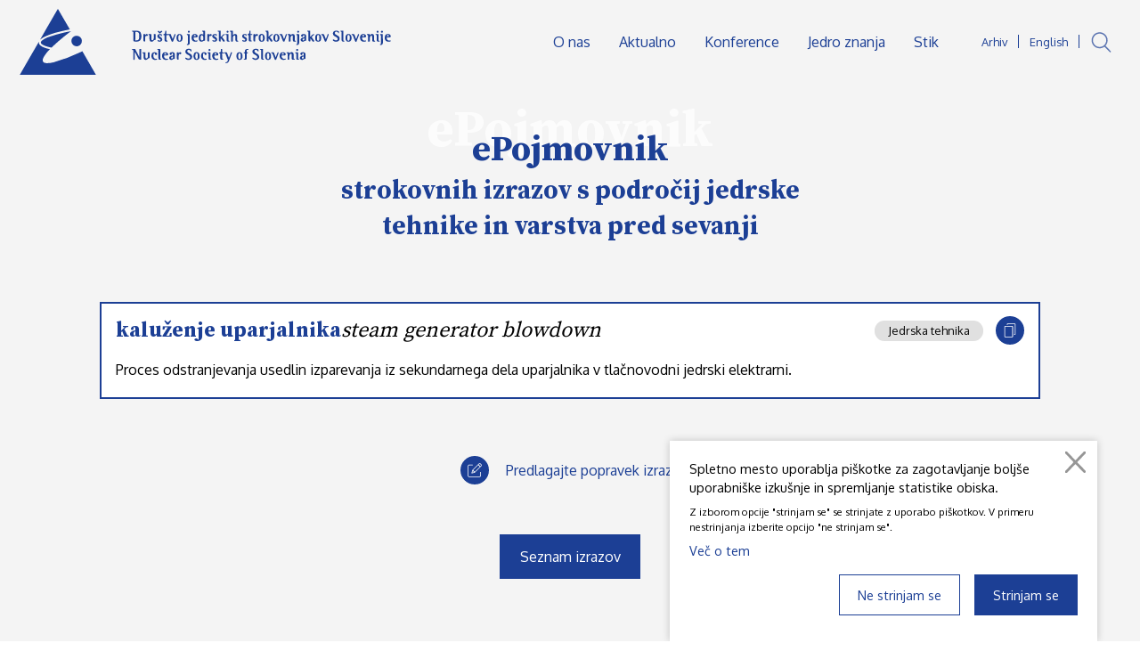

--- FILE ---
content_type: text/html; charset=UTF-8
request_url: https://e-pojmovnik.djs.si/kaluzenje-uparjalnika
body_size: 3697
content:
<!DOCTYPE html>
<html class="no-js chrome webkit webkit bv_131 p_mac debug default lang_si" lang="sl">
    <head>
        
		<meta charset="utf-8" />
<meta http-equiv="X-UA-Compatible" content="IE=edge,chrome=1" />
<meta name="viewport" content="width=device-width,user-scalable=no,initial-scale=1.0" />
<meta name="mobile-web-app-capable" content="yes" />
<meta name="apple-mobile-web-app-capable" content="yes" />
<meta name="apple-mobile-web-app-title" content="ePojmovnik jedrske tehnike in varstva pred sevanji." />
<meta name="apple-mobile-web-app-status-bar-style" content="black" />
<meta name="format-detection" content="telephone=no" />
<meta name="SKYPE_TOOLBAR" content="SKYPE_TOOLBAR_PARSER_COMPATIBLE" />
<meta property="title" content="kaluženje uparjalnika" />
<meta property="description" content="Proces odstranjevanja usedlin izparevanja iz sekundarnega dela uparjalnika v tlačnovodni jedrski elektrarni." />
<meta property="image" content="https://e-pojmovnik.djs.si/images/logo.png" />
<meta name="description" content="Proces odstranjevanja usedlin izparevanja iz sekundarnega dela uparjalnika v tlačnovodni jedrski elektrarni." />
<meta name="keywords" content="ePojmovnik strokovnih izrazov s področij jedrske tehnike in varstva pred sevanji" />
<meta property="og:type" content="website" />
<meta property="og:title" content="kaluženje uparjalnika" />
<meta property="og:description" content="Proces odstranjevanja usedlin izparevanja iz sekundarnega dela uparjalnika v tlačnovodni jedrski elektrarni." />
<meta property="og:image" content="https://e-pojmovnik.djs.si/images/logo.png" />
<meta property="og:url" content="https://e-pojmovnik.djs.si/kaluženje uparjalnika" />
<link rel="apple-touch-icon" sizes="180x180" href="/images/favicon/apple-touch-icon.png">
				<link rel="icon" type="image/png" sizes="32x32" href="/images/favicon/favicon-32x32.png">
				<link rel="icon" type="image/png" sizes="16x16" href="/images/favicon/favicon-16x16.png">
				<link rel="manifest" href="/images/favicon/site.webmanifest">
				<link rel="mask-icon" href="/images/favicon/safari-pinned-tab.svg" color="#1c3f95">
				<link rel="shortcut icon" href="/images/favicon/favicon.ico">
				<meta name="msapplication-TileColor" content="#ffffff">
				<meta name="msapplication-config" content="/images/favicon/browserconfig.xml">
				<meta name="theme-color" content="#ffffff"><title>ePojmovnik strokovnih izrazov s področij jedrske tehnike in varstva pred sevanji</title><link rel="canonical" href="https://e-pojmovnik.djs.si/kaluženje uparjalnika" />
			<link rel="stylesheet" href="https://www.djs.si/css/style.1612360992.css?v=37">
			<link rel="stylesheet" href="/css/style.1749814035.css?v=115">
<link rel="stylesheet" type="text/css" href="https://fonts.googleapis.com/css?family=Oxygen:300,400,700|Source+Serif+Pro:400,600,700&display=swap&subset=latin-ext" />
<link rel="stylesheet" type="text/css" href="https://www.djs.si/css/style-form.1614359592141.css?v=70779" />		
    </head><body>
	<div class="masterWrapper">
		<div class="header wrapper header--subpage">	<div class="header__wrapper" >
		
		<a class="main__logo" href="https://www.djs.si/" >
					<div class="pfw" ><div class="icon logo__emblem_5">
			<div class="pfw">
				<svg>
					<use xlink:href="/images/sprite.105.svg#logo__emblem_5"></use>
				</svg>
			</div>
		</div><div class="icon logo__napis_5">
			<div class="pfw">
				<svg>
					<use xlink:href="/images/sprite.105.svg#logo__napis_5"></use>
				</svg>
			</div>
		</div></div>
				</a>		
		<div class="menuTrigger__holver" id="menuTrigger" >
			<div class="menuTrigger menuTrigger--1" ></div>
			<div class="menuTrigger menuTrigger--2" ><div></div></div>
			<div class="menuTrigger menuTrigger--3" ></div>
		</div>
		
		<div class="mainMenu" >
			<div class="mainMenu__langAndSearch" >
				<div class="mainMenu__arhiv" >
						<a href="https://arhiv.djs.si" target="_blank">Arhiv</a>
					</div><div class="mainMenu__lang" ><a href="https://www.djs.si/en/">English</a></div><a href="https://www.djs.si/iskalnik" class="mainMenu__search " >
							<div class="icon search">
			<div class="pfw">
				<svg>
					<use xlink:href="/images/sprite.105.svg#search"></use>
				</svg>
			</div>
		</div>
						</a>			</div>
			<div class="mainMenu__inner" >
				<div class="mainMenu__element mainMenu__element--home " >
							<a href="/" >Domov</a>
						</div><div class="mainMenu__element " >
								<a href="https://www.djs.si/o-nas" >O nas</a>
							</div><div class="mainMenu__element " >
								<a href="https://www.djs.si/aktualno" >Aktualno</a>
							</div><div class="mainMenu__element " >
								<a href="https://www.djs.si/konference" >Konference</a>
							</div><div class="mainMenu__element " >
								<a href="https://www.djs.si/jedro-znanja" >Jedro znanja</a>
							</div><div class="mainMenu__element " >
								<a href="https://www.djs.si/stik" >Stik</a>
							</div>			</div>
		</div>
		
	</div>
	
</div>


<section class="wrapper wrapper--paddingSidesH wrapper--paddingSidesV wrapper--subpage wrapper--headline wrapper--pojmSubpage wrapper--pojemSubpage" ><div class="wrapper__inner wrapper__inner--limit" ><div class="wrapper__content wrapper__content--headline" ><div class="wrapper__contentText" >
						<div class="contentHeading" >
							<h1><a href="/" >ePojmovnik</a></h1>
							<span>ePojmovnik</span></div>
					</div></div><div class="subTitle h3" >strokovnih izrazov s področij jedrske tehnike in varstva pred sevanji</div></div><div class="wrapper__inner wrapper__inner--limit" style="max-width: 66em;" ><div class="letterGrup__items letterGrup__items--one" style="margin-bottom: 2em;" ><div class="pojem active" lang-si="kaluženje uparjalnika" lang-en="steam generator blowdown" >
						<div class="pojem__headline" >
							<div class="pojem__title h3" >
								<strong>kaluženje uparjalnika</strong>
								
								<em>steam generator blowdown</em>
							</div>
							
							<div class="pojem__utils" >
								<div class="pu__cat" >Jedrska tehnika</div>
								<div class="circleIcon pu__copy" ><div class="icon ">
			<div class="pfw">
				<svg>
					<use xlink:href="/images/sprite.105.svg#copy"></use>
				</svg>
			</div>
		</div></div>
							</div>
						</div>
						
						<div class="pojem__content" >Proces odstranjevanja usedlin izparevanja iz sekundarnega dela uparjalnika v tlačnovodni jedrski elektrarni.</div>
						
					</div></div></div><div class="wrapper__inner wrapper__inner--limitContent wrapper__inner--form" ><div class="filter__edit filter__edit--subpage" >
					<a class="filter__button" href="/popravek-izraza?pojem=1950" >
						<div class="circleIcon fb__icon" ><div class="icon ">
			<div class="pfw">
				<svg>
					<use xlink:href="/images/sprite.105.svg#edit"></use>
				</svg>
			</div>
		</div></div>
						<div class="fb__text" >Predlagajte popravek izraza</div>
					</a></div><div class="bWrap bWrap--center bWrap--subpage" >
					<a href="/" class="b b--button b--blue">
						<span>Seznam izrazov</span>
					</a>
				</div></div></section><div class="footer wrapper wrapper--paddingSidesH wrapper--paddingSidesV wrapper--bottom">
	<div class="wrapper__inner">
	<div class="footer__misc" >
			
				<div class="footer__miscLogos" >
					<a href="https://www.facebook.com/Dru%C5%A1tvo-jedrskih-strokovnjakov-Slovenije-16234419949/" target="_blank" ><div class="icon facebook">
			<div class="pfw">
				<svg>
					<use xlink:href="/images/sprite.105.svg#facebook"></use>
				</svg>
			</div>
		</div></a>
					<a href="https://twitter.com/nucsociety_slo?lang=en" target="_blank" ><div class="icon twitter">
			<div class="pfw">
				<svg>
					<use xlink:href="/images/sprite.105.svg#twitter"></use>
				</svg>
			</div>
		</div></a>
				</div>
			
				<div class="footer__miscInner" >
				
					<div class="footer__address" >JAMOVA 39, SI - 1000 LJUBLJANA</div>
					
					<div class="footer__copyright" >
						<span>© 2020 - 2026 DRUŠTVO JEDRSKIH STROKOVNJAKOV SLOVENIJE</span>
						<div class="footer__links" ><a class="footer__link " href="https://www.djs.si/izjava-o-varstvu-osebnih-podatkov" >Izjava o varstvu osebnih podatkov</a><a class="footer__link " href="https://www.djs.si/pravilnik-o-piskotkih" >Pravilnik o piškotkih</a><a class="footer__link " href="https://www.djs.si/pravno-obvestilo" >Pravno obvestilo</a></div>
					</div>
					
					<div class="footer__email" >
						<a href="mailto:djs@djs.si" >DJS@DJS.SI</a>
					</div>
				</div>
				
		</div>	</div>
</div>


<div class="cookieWarning">
		
		<div class="cookieWarning__bg" ></div>
		
		<div class="cookieWarning__inner mainContentStyles ">
			<p>Spletno mesto uporablja piškotke za zagotavljanje boljše uporabniške izkušnje in spremljanje statistike obiska.</p><span class="smallerFont" >Z izborom opcije "strinjam se" se strinjate z uporabo piškotkov. V primeru nestrinjanja izberite opcijo "ne&nbsp;strinjam&nbsp;se".</span><a href="/pravilnik-o-piskotkih" >Več o tem</a>
		</div>
		<div class="cookieWarning__close"><div class="icon close">
			<div class="pfw">
				<svg>
					<use xlink:href="/images/sprite.105.svg#close"></use>
				</svg>
			</div>
		</div></div><div class="cookieWarning__buttons" >
			<a href="/kaluzenje-uparjalnika?accept=no" class="b b--blue b--withIcon cookiesDisagree">Ne strinjam se</a>
			<a href="/kaluzenje-uparjalnika?accept=yes" class="b b--blue b--withIcon cookiesAgree">Strinjam se</a>
		</div>
	</div>
	</div>	<!--[if lte IE 9]>
		<p class="chromeframe">Uporabljate <b>zastarel</b> brskalnik.<br>Prosimo <a href="http://browsehappy.com/" target="_blank">nadgradite vaš brskalnik</a> za optimalen prikaz spletnega mesta.</p>
	<![endif]-->
			<script src="//ajax.googleapis.com/ajax/libs/jquery/3.1.1/jquery.min.js"></script>
		<script>window.jQuery || document.write('<script src="/js/jQuery/jquery-3.1.1.min.js">\x3C/script>')</script>
       
		<script type="text/javascript">$(document).ready(function() { $.flVars = {"v":{"lang":"si","token":"1cc1c8471d63339650fd272a1ae619b9b5b98acb"}};
});</script>	   
 	    <script src="/js/main.107.js?v=107"></script>
		<script type="text/javascript" src="/js/clipboard.min.107.js"></script><script type="text/javascript">$(document).ready(function() { $('.cookieWarning__close').on('click', function() {
		$('.cookieWarning').fadeOut('fast', function() {
			$('.cookieWarning').remove();
		});
	});



	
	function removeTags(str) {
		if ((str===null) || (str===''))
			return false;
		else
			str = str.toString();
		
		return str.replace( /(<([^>]+)>)/ig, '');
	}
	
	new ClipboardJS('.pu__copy', {
		text: function(trigger) {
			$(trigger).closest('.pojem').addClass('copied'); 
			
			setTimeout(function() {
				$(trigger).closest('.pojem').removeClass('copied'); 
			}, 2000);
			
			var copyString = '';
			// copyString += $('.pojem').attr('lang-si')+"\n";
			copyString += removeTags($('.pojem').find('strong').html())+"\n";
			copyString += removeTags($('.pojem').find('em').html())+"\n"+"\n";
			
			var tmpContent = $('.pojem').find('.pojem__content').clone();
			tmpContent.find('mjx-container').remove();
			copyString += removeTags(tmpContent.html());
			
			return copyString;
		}
	});
	
	


});</script>    </body>
</html>